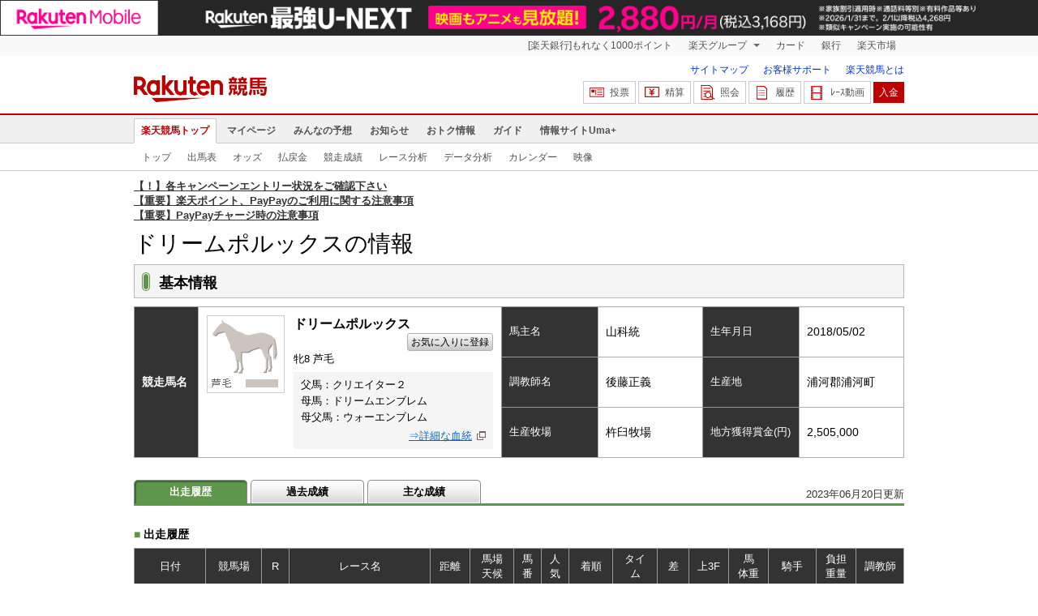

--- FILE ---
content_type: text/html; charset=UTF-8
request_url: https://keiba.rakuten.co.jp/horse_detail/detail/HORSEID/2620200588
body_size: 10868
content:
<!DOCTYPE HTML PUBLIC "-//W3C//DTD HTML 4.01 Transitional//EN" "http://www.w3.org/TR/html4/loose.dtd">
<html lang="ja"
      prefix="og: http://ogp.me/ns# fb: http://www.facebook.com/2008/fbml mixi: http://mixi-platform.com/ns# gr: http://gree.jp/ns">
<head>
    <meta http-equiv="Content-Type" content="text/html; charset=utf-8">
    <meta name="format-detection" content="telephone=no">

    <meta name="title" content="ドリームポルックスの競走馬情報 ：楽天競馬" data-vmid="title">
    <meta name="description" content="ドリームポルックスの情報です。楽天競馬ではドリームポルックスの出走履歴と過去の成績データ、また過去の動画も提供しています。" data-vmid="description">
    <meta name="keywords" content="ドリームポルックス,競走馬詳細,">
    <meta name="language" content="ja">
    <meta name="viewport" content="width=1020">

    <meta property="og:title" content="ドリームポルックスの競走馬情報 ：楽天競馬" data-vmid="og:title">
    <meta property="og:description" content="ドリームポルックスの情報です。楽天競馬ではドリームポルックスの出走履歴と過去の成績データ、また過去の動画も提供しています。" data-vmid="og:description">
    <meta property="og:site_name" content="楽天競馬">
    <meta property="og:image" content="https://keiba.r10s.jp/img/ogp/horse_detail.jpg?id=c7305d950a8a367fcf82fda5583bfb20">
    <meta property="og:type" content="website">
    <meta property="fb:app_id" content="277381235708363">
    <meta property="twitter:account_id" content="4503599628228348">


<title>ドリームポルックスの競走馬情報 ：楽天競馬</title>

<link rel="shortcut icon" href="/favicon.png?id=ab1960e731ca15c0cdf9e85b42f98280">
<link rel="apple-touch-icon" href="https://keiba.r10s.jp/img_common/apple_touch_icon.png?id=e5fcccd0eea0585e95251e03a262a44f">
<link rel="canonical" href="https://keiba.rakuten.co.jp/horse_detail/detail/HORSEID/2620200588">
            <link href="https://keiba.r10s.jp/assets/css/horse.css?id=e50f091246102a0079628017a7d8fa82" rel="stylesheet" type="text/css">
    <link href="https://keiba.r10s.jp/assets/css/print.css?id=43ca904a56ea035b5c07bcafcdbf73b9" media="print" rel="stylesheet" type="text/css">
    <link href="https://keiba.r10s.jp/ts_css/common/banner_list.css?id=202107121715" rel="stylesheet" type="text/css">
    <script type="text/javascript">
    t = 'CjSkyY8vZj2eSA9b%2FeTNZMZi2szv1eE2CXKH6nLhR6o%3D';
            mydomainMaintFlag = false;
    </script>
</head>
<body bgcolor="">
            
        <div class="frheader">
                            <noscript>
    <div class="noscriptbar">
        <div class="header_common_inner">
            <p class="noscriptbar_text">
                JavaScriptが無効の為、一部のコンテンツをご利用いただけません。
                JavaScriptの設定を有効にしてからご利用いただきますようお願いいたします。
                （<a href="https://ichiba.faq.rakuten.net/detail/000006432">設定方法</a>）
            </p>
        </div>
    </div>
</noscript>                <div class="groupnav">
    <div class="header_common_inner frheader_clearfix">
        <ul class="groupnav_list frheader_clearfix">
            <li id="grpNote" class="groupnav_list_item">
                <noscript>
                    <a href="https://card.rakuten.co.jp/entry/">
                        今すぐ2,000ポイント！
                    </a>
                </noscript>
            </li>
            <li class="groupnav_list_dropdown">
                <a href="https://www.rakuten.co.jp/sitemap/">
                    楽天グループ
                </a>
                <ul class="groupnav_list_dropdownlist">
                    <li class="groupnav_list_dropdownlist_item">
                        <a href="https://books.rakuten.co.jp/?scid=wi_grp_gmx_kba_hepullbu_boo" rel="nofollow">
                            楽天ブックス
                        </a>
                    </li>
                    <li class="groupnav_list_dropdownlist_item">
                        <a href="https://travel.rakuten.co.jp/?scid=wi_grp_gmx_kba_hepullbu_trv" rel="nofollow">
                            楽天トラベル
                        </a>
                    </li>
                    <li class="groupnav_list_dropdownlist_item">
                        <a href="https://takarakuji.rakuten.co.jp/?scid=wi_grp_gmx_kba_hepullbu_tkk" rel="nofollow">
                            楽天×宝くじ
                        </a>
                    </li>
                    <li class="groupnav_list_dropdownlist_item">
                        <a href="https://toolbar.rakuten.co.jp/?scid=wi_grp_gmx_kba_hepullbu_too" rel="nofollow">
                            楽天ウェブ検索
                        </a>
                    </li>
                    <li class="groupnav_list_dropdownlist_item">
                        <a href="https://www.rakuten-edy.co.jp/?scid=wi_grp_gmx_kba_hepullbu_edy" rel="nofollow">
                            楽天Edy
                        </a>
                    </li>
                    <li class="groupnav_list_dropdownlist_item">
                        <a href="https://www.rakuten.co.jp/sitemap/">
                            サービス一覧
                        </a>
                    </li>
                </ul>
            </li>
            <li class="groupnav_list_item">
                <a href="https://ad2.trafficgate.net/t/r/8193/1441/99636_99636/"
                   rel="nofollow">
                    カード
                </a>
            </li>
            <li class="groupnav_list_item">
                <a href="https://www.rakuten-bank.co.jp/?scid=wi_grp_gmx_kba_hetopbu_bnk"
                   rel="nofollow">
                    銀行
                </a>
            </li>
            <li class="groupnav_list_item">
                <a href="https://www.rakuten.co.jp/">
                    楽天市場
                </a>
            </li>
        </ul>
    </div>
</div>
<script type="text/javascript" src="//jp.rakuten-static.com/1/js/lib/prm_selector_02.js"></script>                <div class="siteheader">
    <div class="header_common_inner frheader_clearfix">
        <div class="siteheader_logo">
    <div class="siteheader_logo_img">
        <strong>
            <a href="https://keiba.rakuten.co.jp/?l-id=keiba_header_logo">
                <img src="https://keiba.r10s.jp/img_common/pc/icon_sh_logo.png?id=9bc36fbd963e759a6fbc3316c0f6442d" alt="楽天競馬" width="164" height="33">
            </a>
        </strong>
    </div>
</div>
        <div class="siteheader_menu">
    <ul class="siteheader_helplist">
        <li class="siteheader_helplist_item">
            <a href="//keiba.rakuten.co.jp/guide/sitemap?l-id=keiba_header_sitemap">サイトマップ</a>
        </li>
        <li class="siteheader_helplist_item">
            <a href="//r10.to/hNJdpk"  data-ratId="keiba_header_faq" data-ratEvent="click" data-ratParam="all" >お客様サポート</a>
        </li>
        <li class="siteheader_helplist_item">
            <a href="//keiba.rakuten.co.jp/guide/howto/registration?l-id=keiba_header_howtoRegistration">楽天競馬とは</a>
        </li>
    </ul>
    <ul class="siteheader_actionlist">
        <li class="siteheader_actionlist_item">
            <a class="siteheader_actionlist_btn"
               href="#"
               onclick="openSubWindow('https://bet.keiba.rakuten.co.jp/bet/?l-id=keiba_header_bet', 'PBET', '');
                        return false;"><!--
                --><span class="siteheader_actionlist_icon siteheader_actionlist_icon_bet"></span><!--
                --><span class="siteheader_actionlist_label">投票</span><!--
            --></a>
        </li>
        <li class="siteheader_actionlist_item">
            <a class="siteheader_actionlist_btn"
               href="#"
               onclick="openSubWindow('https://bet.keiba.rakuten.co.jp/bank/adjustment/?l-id=keiba_header_adjustment', 'PBET', '');
                        return false;"><!--
                --><span class="siteheader_actionlist_icon siteheader_actionlist_icon_charge"></span><!--
                --><span class="siteheader_actionlist_label">精算</span><!--
            --></a>
        </li>
        <li class="siteheader_actionlist_item">
            <a class="siteheader_actionlist_btn"
               href="#"
               onclick="openSubWindow('https://bet.keiba.rakuten.co.jp/reference/?l-id=keiba_header_reference', 'PBET', '');
                        return false;"><!--
                --><span class="siteheader_actionlist_icon siteheader_actionlist_icon_reference"></span><!--
                --><span class="siteheader_actionlist_label">照会</span><!--
            --></a>
        </li>
        <li class="siteheader_actionlist_item">
            <a class="siteheader_actionlist_btn"
               href="#"
               onclick="openSubWindow('https://bet.keiba.rakuten.co.jp/history/?l-id=keiba_header_history', 'PBET', '');
                        return false;"><!--
                --><span class="siteheader_actionlist_icon siteheader_actionlist_icon_history"></span><!--
                --><span class="siteheader_actionlist_label">履歴</span><!--
            --></a>
        </li>
        <li class="siteheader_actionlist_item">
            <a class="siteheader_actionlist_btn"
               href="#"
               onclick="openSubWindow('https://keiba.rakuten.co.jp/livemovie?l-id=keiba_header_liveMovie', 'new', '');
                        return false;"><!--
                --><span class="siteheader_actionlist_icon siteheader_actionlist_icon_livemovie"></span><!--
                --><span class="siteheader_actionlist_label">ﾚｰｽ動画</span><!--
            --></a>
        </li>
        <li class="siteheader_actionlist_item siteheader_actionlist_btn_reposit"
            id="noBalanceStatus">
            <a class="siteheader_actionlist_btn"
               href="#"
               onclick="openSubWindow('https://bet.keiba.rakuten.co.jp/bank/deposit/?l-id=keiba_header_deposit', 'PBET', '');
                        return false;"><!--
                --><span class="siteheader_actionlist_label">入金</span><!--
            --></a>
        </li>
            </ul>
    </div>
    </div>
</div>                <div class="glonavmain">
    <div class="header_common_inner">
        <ul class="glonavmain_list frheader_clearfix">
                            <li class="glonavmain_list_item">
                    <a href="https://keiba.rakuten.co.jp?l-id=keiba_globalNavi_top"
                       class="glonavmain_list_item_current">
                        楽天競馬トップ
                    </a>
                </li>
                            <li class="glonavmain_list_item">
                    <a href="https://my.keiba.rakuten.co.jp?l-id=keiba_globalNavi_myTop"
                       class="">
                        マイページ
                    </a>
                </li>
                            <li class="glonavmain_list_item">
                    <a href="https://my.keiba.rakuten.co.jp/pcs?l-id=keiba_globalNavi_pcsTop"
                       class="">
                        みんなの予想
                    </a>
                </li>
                            <li class="glonavmain_list_item">
                    <a href="https://keiba.rakuten.co.jp/info/?l-id=keiba_globalNavi_info"
                       class="">
                        お知らせ
                    </a>
                </li>
                            <li class="glonavmain_list_item">
                    <a href="https://keiba.rakuten.co.jp/event/?l-id=keiba_globalNavi_event"
                       class="">
                        おトク情報
                    </a>
                </li>
                            <li class="glonavmain_list_item">
                    <a href="https://keiba.rakuten.co.jp/guide/?l-id=keiba_globalNavi_guide"
                       class="">
                        ガイド
                    </a>
                </li>
                            <li class="glonavmain_list_item">
                    <a href="https://keiba.rakuten.co.jp/umaplus/?l-id=keiba_globalNavi_umaplus"
                       class="">
                        情報サイトUma+
                    </a>
                </li>
                        <li class="glonavmain_list_item_right" id="messageWindow" style="display: none;">
                <a href="https://my.keiba.rakuten.co.jp/message/list/?l-id=keiba_globalNavi_message">
                    <span class="glonavmain_list_item_icon_message"></span>
                    新着メッセージ<span class="newnum">-</span>件
                </a>
            </li>
        </ul>
    </div>
</div>



    <div class="glonavsub">
    <div class="header_common_inner">
        <ul class="glonavsub_list frheader_clearfix">
                        <li class="glonavsub_list_item">
                                    <a class=""
                       href="https://keiba.rakuten.co.jp?l-id=top_subNavi_top"
                                            >
                        トップ
                    </a>
                            </li>
                        <li class="glonavsub_list_item">
                                    <a class=""
                       href="https://keiba.rakuten.co.jp/race_card/list/RACEID/202601210000000000?l-id=top_subNavi_raceCard"
                                            >
                        出馬表
                    </a>
                            </li>
                        <li class="glonavsub_list_item">
                                    <a class=""
                       href="https://keiba.rakuten.co.jp/odds/tanfuku/RACEID/202601210000000000?l-id=top_subNavi_odds"
                                            >
                        オッズ
                    </a>
                            </li>
                        <li class="glonavsub_list_item">
                                    <a class=""
                       href="https://keiba.rakuten.co.jp/race_dividend/list/RACEID/202601210000000000?l-id=top_subNavi_dividend"
                                            >
                        払戻金
                    </a>
                            </li>
                        <li class="glonavsub_list_item">
                                    <a class=""
                       href="https://keiba.rakuten.co.jp/race_performance/list/RACEID/202601210000000000?l-id=top_subNavi_racePerformance"
                                            >
                        競走成績
                    </a>
                            </li>
                        <li class="glonavsub_list_item">
                                    <a class=""
                       href="https://keiba.rakuten.co.jp/race_analyze/vsList/RACEID/202601210000000000?l-id=top_subNavi_raceAnalyze"
                                            >
                        レース分析
                    </a>
                            </li>
                        <li class="glonavsub_list_item">
                                    <a class=""
                       href="https://keiba.rakuten.co.jp/analyze/RACEID/202601210000000000?l-id=top_subNavi_analyze"
                                            >
                        データ分析
                    </a>
                            </li>
                        <li class="glonavsub_list_item">
                                    <a class=""
                       href="https://keiba.rakuten.co.jp/calendar?l-id=top_subNavi_calendar"
                                            >
                        カレンダー
                    </a>
                            </li>
                        <li class="glonavsub_list_item">
                                    <a class=""
                       href="https://keiba.rakuten.co.jp/livemovie?l-id=top_subNavi_liveMovie"
                                                    target="new"
                                            >
                        映像
                    </a>
                            </li>
                    </ul>
    </div>
</div>
                    </div>

        <div id="announceBox">
                         <div id="newsTopic">
<span class="stress title"><a href="https://keiba.rakuten.co.jp/info/point/2026/01/20/224365" target=_blank><strong>【！】各キャンペーンエントリー状況をご確認下さい</strong></a><br>
<a href="https://keiba.rakuten.co.jp/info/other/2025/04/09/213575" target=_blank><strong>【重要】楽天ポイント、PayPayのご利用に関する注意事項</strong></a><br>
<a href="https://keiba.rakuten.co.jp/info/other/2025/06/19/216426" target=_blank><strong>【重要】PayPayチャージ時の注意事項</strong></a></span>
</div><!-- /#newsTopic -->
        </div>
    
    
    <div id="mainContainer">
        
            <div id="headline">
    <h1 class="unique">ドリームポルックスの情報</h1>
</div>
            <div class="horseDataField">

                <div class="headline">
    <div>
        <h2>基本情報</h2>
    </div>
</div>
                <table cellspacing="0" summary="基本情報" class="contentsTable">
    <tbody class="horseInfo">
        <tr>
            <th scope="row" rowspan="3" class="name">競走馬名</th>
            <td rowspan="3" class="name">
                <span class="color07">
                    <img src="https://keiba.r10s.jp/img/com/image_coat_color.gif?id=a451abaff26e36b4d40b0f51d195a247" alt="芦毛" width="864" height="96">
                </span>
                <form id="mypsh" method="get" action="https://my.keiba.rakuten.co.jp/favorite/searchHorse">
                    <input type="hidden" name="searchHorse[horseName]" value="ドリームポルックス">
                </form>
                <dl>
                    <dt>
                        <strong>ドリームポルックス</strong>
                                                <a href="#" class="registFavariteBtn" onclick="document.getElementById('mypsh').submit();">お気に入りに登録</a>
                                            </dt>
                    <dd class="self">牝8&nbsp;芦毛</dd>
                    <dd class="blood">
                        <ul>
                            <li>父馬：クリエイター２</li>
                            <li>母馬：ドリームエンブレム</li>
                            <li class="grandpa">母父馬：ウォーエンブレム</li>
                        </ul>
                        <div>
                                                        <a target="_blank"
                                href="https://www.jbis.or.jp/rhorse/0000000000/2018/%2583h%2583%258A%2581%255B%2583%2580%2583%257C%2583%258B%2583b%2583N%2583X/">⇒詳細な血統</a>
                                                    </div>
                    </dd>
                </dl>
            </td>
            <th scope="row">馬主名</th>
            <td>山科統</td>
            <th scope="row">生年月日</th>
            <td>2018/05/02</td>
        </tr>
        <tr>
            <th scope="row">調教師名</th>
            <td>後藤正義</td>
            <th scope="row">生産地</th>
            <td>浦河郡浦河町</td>
        </tr>
        <tr>
            <th scope="row">生産牧場</th>
            <td>杵臼牧場</td>
            <th scope="row">地方獲得賞金(円)</th>
            <td>2,505,000</td>
        </tr>
    </tbody>
</table>

                <div id="localTab">

            <div class="withUpdateHorse">
            <span class="nowTime">2023年06月20日更新</span>
        </div>
    
    <div class="localTabInner">
        <div class="tabWrap">
            <ul class="localTab">
                <li><span class="selected">出走履歴</span></li>
                <li><a href="#">過去成績</a></li>
                <li><a href="#">主な成績</a></li>
            </ul>
        </div>
    </div>

</div>

                
                    <div class="detailField" style="display: block;">
    <h2 class="headline">
        <span>■</span>出走履歴
    </h2>
    <table cellspacing="0" summary="出走履歴" class="contentsTable">
        <thead class="horseHistory ">
            <tr>
                <th scope="col" class="date">日付</th>
                <th scope="col" class="track">競馬場</th>
                <th scope="col" class="race">R</th>
                <th scope="col" class="name">レース名</th>
                <th scope="col" class="distance">距離</th>
                <th scope="col" class="state">馬場<br>天候</th>
                <th scope="col" class="number">馬番</th>
                <th scope="col" class="popular">人気</th>
                <th scope="col" class="order">着順</th>
                <th scope="col" class="time">タイム</th>
                <th scope="col" class="difference">差</th>
                <th scope="col" class="spurt">上3F</th>
                <th scope="col" class="weight">馬<br>体重</th>
                <th scope="col" class="jockey">騎手</th>
                <th scope="col" class="tax">負担重量</th>
                <th scope="col" class="tamer">調教師</th>
            </tr>
        </thead>

        <tbody class="horseHistory ">
                            <tr class=" ">
                    <td>2023/06/20</td>
                    <td>笠松</td>
                    <td>4</td>
                    <td class="name">
                                                    <span><a href="https://keiba.rakuten.co.jp/race_card/list/RACEID/202306202300000004">岡田琉花ちゃん生誕記念Ｃ１５　</a></span>
                                                <br>
                                            </td>
                    <td>ダ1400</td>
                    <td>良<br>曇</td>
                    <td>4</td>
                    <td>3</td>
                    <td>2/7</td>
                    <td>1:32.1</td>
                    <td>0.3</td>
                    <td>39.9</td>
                    <td>451</td>
                    <td>向山牧</td>
                    <td>54.0</td>
                    <td>後藤正</td>
                </tr>
                            <tr class=" even">
                    <td>2023/06/08</td>
                    <td>笠松</td>
                    <td>3</td>
                    <td class="name">
                                                    <span><a href="https://keiba.rakuten.co.jp/race_card/list/RACEID/202306082300000003">Ｃ１４組Ｃ１４　</a></span>
                                                <br>
                                            </td>
                    <td>ダ1400</td>
                    <td>良<br>曇</td>
                    <td>2</td>
                    <td>8</td>
                    <td>9/10</td>
                    <td>1:33.6</td>
                    <td>1.7</td>
                    <td>40.5</td>
                    <td>464</td>
                    <td>向山牧</td>
                    <td>54.0</td>
                    <td>後藤正</td>
                </tr>
                            <tr class=" ">
                    <td>2023/05/24</td>
                    <td>笠松</td>
                    <td>12</td>
                    <td class="name">
                                                    <span><a href="https://keiba.rakuten.co.jp/race_card/list/RACEID/202305242300000012">Ｃ級セレクションＣ級　選抜（ロ）</a></span>
                                                <br>
                                            </td>
                    <td>ダ1400</td>
                    <td>良<br>晴</td>
                    <td>8</td>
                    <td>9</td>
                    <td>6/10</td>
                    <td>1:32.2</td>
                    <td>1.0</td>
                    <td>39.8</td>
                    <td>460</td>
                    <td>向山牧</td>
                    <td>54.0</td>
                    <td>後藤正</td>
                </tr>
                            <tr class=" even">
                    <td>2023/05/11</td>
                    <td>笠松</td>
                    <td>5</td>
                    <td class="name">
                                                    <span><a href="https://keiba.rakuten.co.jp/race_card/list/RACEID/202305112300000005">通りすがりの社長杯Ｃ１２　</a></span>
                                                <br>
                                            </td>
                    <td>ダ1400</td>
                    <td>良<br>晴</td>
                    <td>5</td>
                    <td>3</td>
                    <td>5/10</td>
                    <td>1:34.0</td>
                    <td>1.1</td>
                    <td>39.5</td>
                    <td>460</td>
                    <td>向山牧</td>
                    <td>54.0</td>
                    <td>後藤正</td>
                </tr>
                            <tr class=" ">
                    <td>2023/04/28</td>
                    <td>笠松</td>
                    <td>12</td>
                    <td class="name">
                                                    <span><a href="https://keiba.rakuten.co.jp/race_card/list/RACEID/202304282300000012">ウマ娘シンデレラグレイ賞Ｃ級　選抜</a></span>
                                                <br>
                                            </td>
                    <td>ダ1400</td>
                    <td>良<br>晴</td>
                    <td>2</td>
                    <td>8</td>
                    <td>7/11</td>
                    <td>1:32.5</td>
                    <td>2.1</td>
                    <td>39.4</td>
                    <td>456</td>
                    <td>向山牧</td>
                    <td>54.0</td>
                    <td>後藤正</td>
                </tr>
                            <tr class=" even">
                    <td>2023/04/17</td>
                    <td>笠松</td>
                    <td>1</td>
                    <td class="name">
                                                    <span><a href="https://keiba.rakuten.co.jp/race_card/list/RACEID/202304172300000001">Ｃ１６組Ｃ１６　</a></span>
                                                <br>
                                            </td>
                    <td>ダ1400</td>
                    <td>重<br>晴</td>
                    <td>9</td>
                    <td>3</td>
                    <td>3/10</td>
                    <td>1:33.8</td>
                    <td>0.9</td>
                    <td>40.6</td>
                    <td>460</td>
                    <td>向山牧</td>
                    <td>54.0</td>
                    <td>後藤正</td>
                </tr>
                            <tr class=" ">
                    <td>2023/04/06</td>
                    <td>笠松</td>
                    <td>2</td>
                    <td class="name">
                                                    <span><a href="https://keiba.rakuten.co.jp/race_card/list/RACEID/202304062300000002">Ｃ１６組Ｃ１６　</a></span>
                                                <br>
                                            </td>
                    <td>ダ1400</td>
                    <td>重<br>雨</td>
                    <td>1</td>
                    <td>5</td>
                    <td>2/11</td>
                    <td>1:35.0</td>
                    <td>1.0</td>
                    <td>41.3</td>
                    <td>458</td>
                    <td>向山牧</td>
                    <td>54.0</td>
                    <td>後藤正</td>
                </tr>
                            <tr class=" even">
                    <td>2023/03/22</td>
                    <td>笠松</td>
                    <td>6</td>
                    <td class="name">
                                                    <span><a href="https://keiba.rakuten.co.jp/race_card/list/RACEID/202303222300000006">Ｃ１７組Ｃ１７　</a></span>
                                                <br>
                                            </td>
                    <td>ダ1400</td>
                    <td>稍重<br>晴</td>
                    <td>8</td>
                    <td>6</td>
                    <td>4/9</td>
                    <td>1:34.5</td>
                    <td>1.9</td>
                    <td>43.4</td>
                    <td>457</td>
                    <td>向山牧</td>
                    <td>54.0</td>
                    <td>後藤正</td>
                </tr>
                            <tr class=" ">
                    <td>2023/03/06</td>
                    <td>笠松</td>
                    <td>5</td>
                    <td class="name">
                                                    <span><a href="https://keiba.rakuten.co.jp/race_card/list/RACEID/202303062300000005">Ｃ２１組Ｃ２１　</a></span>
                                                <br>
                                            </td>
                    <td>ダ1400</td>
                    <td>良<br>晴</td>
                    <td>6</td>
                    <td>5</td>
                    <td>5/8</td>
                    <td>1:34.0</td>
                    <td>2.0</td>
                    <td>42.8</td>
                    <td>460</td>
                    <td>向山牧</td>
                    <td>54.0</td>
                    <td>後藤正</td>
                </tr>
                            <tr class=" even">
                    <td>2023/02/20</td>
                    <td>笠松</td>
                    <td>5</td>
                    <td class="name">
                                                    <span><a href="https://keiba.rakuten.co.jp/race_card/list/RACEID/202302202300000005">Ｃ２２組Ｃ２２　</a></span>
                                                <br>
                                            </td>
                    <td>ダ1400</td>
                    <td>稍重<br>晴</td>
                    <td>3</td>
                    <td>3</td>
                    <td>5/6</td>
                    <td>1:37.3</td>
                    <td>4.0</td>
                    <td>45.0</td>
                    <td>457</td>
                    <td>向山牧</td>
                    <td>54.0</td>
                    <td>後藤正</td>
                </tr>
                            <tr class=" ">
                    <td>2023/02/07</td>
                    <td>笠松</td>
                    <td>1</td>
                    <td class="name">
                                                    <span><a href="https://keiba.rakuten.co.jp/race_card/list/RACEID/202302072300000001">Ｃ２０組Ｃ２０　</a></span>
                                                <br>
                                            </td>
                    <td>ダ1400</td>
                    <td>良<br>曇</td>
                    <td>4</td>
                    <td>3</td>
                    <td>5/8</td>
                    <td>1:33.7</td>
                    <td>2.1</td>
                    <td>41.5</td>
                    <td>461</td>
                    <td>向山牧</td>
                    <td>54.0</td>
                    <td>後藤正</td>
                </tr>
                            <tr class=" even">
                    <td>2023/01/25</td>
                    <td>笠松</td>
                    <td>2</td>
                    <td class="name">
                                                    <span><a href="https://keiba.rakuten.co.jp/race_card/list/RACEID/202301252300000002">Ｃ２１組Ｃ２１　</a></span>
                                                <br>
                                            </td>
                    <td>ダ1400</td>
                    <td>良<br>晴</td>
                    <td>7</td>
                    <td>5</td>
                    <td>6/10</td>
                    <td>1:32.4</td>
                    <td>1.4</td>
                    <td>39.7</td>
                    <td>466</td>
                    <td>向山牧</td>
                    <td>54.0</td>
                    <td>後藤正</td>
                </tr>
                            <tr class=" ">
                    <td>2022/12/27</td>
                    <td>大井</td>
                    <td>1</td>
                    <td class="name">
                                                    <span><a href="https://keiba.rakuten.co.jp/race_card/list/RACEID/202212272000000001">大井×浦和賞Ｃ３一二　</a></span>
                                                <br>
                                            </td>
                    <td>ダ1600</td>
                    <td>稍重<br>晴</td>
                    <td>12</td>
                    <td>8</td>
                    <td>6/13</td>
                    <td>1:45.2</td>
                    <td>1.3</td>
                    <td>40.9</td>
                    <td>455</td>
                    <td>野畑凌</td>
                    <td>52.0</td>
                    <td>藤田輝</td>
                </tr>
                            <tr class=" even">
                    <td>2022/12/09</td>
                    <td>大井</td>
                    <td>1</td>
                    <td class="name">
                                                    <span><a href="https://keiba.rakuten.co.jp/race_card/list/RACEID/202212092000000001">Ｃ３一二　</a></span>
                                                <br>
                                            </td>
                    <td>ダ1600</td>
                    <td>重<br>曇</td>
                    <td>7</td>
                    <td>9</td>
                    <td>6/12</td>
                    <td>1:44.2</td>
                    <td>1.3</td>
                    <td>40.8</td>
                    <td>462</td>
                    <td>達城龍</td>
                    <td>54.0</td>
                    <td>藤田輝</td>
                </tr>
                            <tr class=" ">
                    <td>2022/11/15</td>
                    <td>大井</td>
                    <td>1</td>
                    <td class="name">
                                                    <span><a href="https://keiba.rakuten.co.jp/race_card/list/RACEID/202211152000000001">Ｃ３一二　</a></span>
                                                <br>
                                            </td>
                    <td>ダ1600</td>
                    <td>良<br>曇</td>
                    <td>13</td>
                    <td>11</td>
                    <td>6/14</td>
                    <td>1:46.1</td>
                    <td>1.4</td>
                    <td>40.5</td>
                    <td>471</td>
                    <td>達城龍</td>
                    <td>54.0</td>
                    <td>藤田輝</td>
                </tr>
                            <tr class=" even">
                    <td>2022/10/31</td>
                    <td>大井</td>
                    <td>1</td>
                    <td class="name">
                                                    <span><a href="https://keiba.rakuten.co.jp/race_card/list/RACEID/202210312000000001">サンタアニタウィーク賞Ｃ３三四　</a></span>
                                                <br>
                                            </td>
                    <td>ダ1600</td>
                    <td>良<br>晴</td>
                    <td>11</td>
                    <td>7</td>
                    <td>5/12</td>
                    <td>1:44.4</td>
                    <td>0.9</td>
                    <td>40.8</td>
                    <td>468</td>
                    <td>達城龍</td>
                    <td>54.0</td>
                    <td>藤田輝</td>
                </tr>
                            <tr class=" ">
                    <td>2022/10/04</td>
                    <td>大井</td>
                    <td>1</td>
                    <td class="name">
                                                    <span><a href="https://keiba.rakuten.co.jp/race_card/list/RACEID/202210042000000001">Ｃ３三四　</a></span>
                                                <br>
                                            </td>
                    <td>ダ1600</td>
                    <td>良<br>晴</td>
                    <td>8</td>
                    <td>7</td>
                    <td>8/12</td>
                    <td>1:45.8</td>
                    <td>1.4</td>
                    <td>41.4</td>
                    <td>474</td>
                    <td>達城龍</td>
                    <td>54.0</td>
                    <td>藤田輝</td>
                </tr>
                            <tr class=" even">
                    <td>2022/09/20</td>
                    <td>大井</td>
                    <td>1</td>
                    <td class="name">
                                                    <span><a href="https://keiba.rakuten.co.jp/race_card/list/RACEID/202209202000000001">Ｃ３三四　</a></span>
                                                <br>
                                            </td>
                    <td>ダ1600</td>
                    <td>不良<br>雨</td>
                    <td>4</td>
                    <td>5</td>
                    <td>5/10</td>
                    <td>1:45.3</td>
                    <td>0.5</td>
                    <td>40.9</td>
                    <td>462</td>
                    <td>達城龍</td>
                    <td>54.0</td>
                    <td>藤田輝</td>
                </tr>
                            <tr class=" ">
                    <td>2022/09/06</td>
                    <td>大井</td>
                    <td>1</td>
                    <td class="name">
                                                    <span><a href="https://keiba.rakuten.co.jp/race_card/list/RACEID/202209062000000001">Ｃ３五六　</a></span>
                                                <br>
                                            </td>
                    <td>ダ1600</td>
                    <td>良<br>晴</td>
                    <td>6</td>
                    <td>2</td>
                    <td>4/11</td>
                    <td>1:44.9</td>
                    <td>1.0</td>
                    <td>40.3</td>
                    <td>465</td>
                    <td>達城龍</td>
                    <td>54.0</td>
                    <td>藤田輝</td>
                </tr>
                            <tr class=" even">
                    <td>2022/08/16</td>
                    <td>大井</td>
                    <td>1</td>
                    <td class="name">
                                                    <span><a href="https://keiba.rakuten.co.jp/race_card/list/RACEID/202208162000000001">Ｃ３五六　</a></span>
                                                <br>
                                            </td>
                    <td>ダ1600</td>
                    <td>稍重<br>曇</td>
                    <td>12</td>
                    <td>10</td>
                    <td>4/13</td>
                    <td>1:43.7</td>
                    <td>1.1</td>
                    <td>40.7</td>
                    <td>461</td>
                    <td>達城龍</td>
                    <td>54.0</td>
                    <td>藤田輝</td>
                </tr>
                            <tr class=" ">
                    <td>2022/07/25</td>
                    <td>大井</td>
                    <td>1</td>
                    <td class="name">
                                                    <span><a href="https://keiba.rakuten.co.jp/race_card/list/RACEID/202207252000000001">Ｃ３七八　</a></span>
                                                <br>
                                            </td>
                    <td>ダ1400</td>
                    <td>良<br>晴</td>
                    <td>12</td>
                    <td>7</td>
                    <td>7/14</td>
                    <td>1:29.6</td>
                    <td>0.6</td>
                    <td>39.3</td>
                    <td>466</td>
                    <td>達城龍</td>
                    <td>54.0</td>
                    <td>藤田輝</td>
                </tr>
                            <tr class=" even">
                    <td>2022/07/12</td>
                    <td>大井</td>
                    <td>1</td>
                    <td class="name">
                                                    <span><a href="https://keiba.rakuten.co.jp/race_card/list/RACEID/202207122000000001">Ｃ３五六　</a></span>
                                                <br>
                                            </td>
                    <td>ダ1600</td>
                    <td>良<br>曇</td>
                    <td>10</td>
                    <td>8</td>
                    <td>9/12</td>
                    <td>1:45.1</td>
                    <td>1.3</td>
                    <td>40.3</td>
                    <td>463</td>
                    <td>本橋孝</td>
                    <td>54.0</td>
                    <td>藤田輝</td>
                </tr>
                            <tr class=" ">
                    <td>2022/07/01</td>
                    <td>大井</td>
                    <td>1</td>
                    <td class="name">
                                                    <span><a href="https://keiba.rakuten.co.jp/race_card/list/RACEID/202207012000000001">Ｃ３一二　</a></span>
                                                <br>
                                            </td>
                    <td>ダ1600</td>
                    <td>良<br>晴</td>
                    <td>5</td>
                    <td>12</td>
                    <td>10/14</td>
                    <td>1:43.8</td>
                    <td>2.0</td>
                    <td>40.3</td>
                    <td>463</td>
                    <td>鷹見陸</td>
                    <td>51.0</td>
                    <td>藤田輝</td>
                </tr>
                            <tr class=" even">
                    <td>2022/06/07</td>
                    <td>大井</td>
                    <td>5</td>
                    <td class="name">
                                                    <span><a href="https://keiba.rakuten.co.jp/race_card/list/RACEID/202206072000000005">Ｃ３三四　</a></span>
                                                <br>
                                            </td>
                    <td>ダ1600</td>
                    <td>不良<br>曇</td>
                    <td>7</td>
                    <td>5</td>
                    <td>5/13</td>
                    <td>1:45.1</td>
                    <td>1.8</td>
                    <td>41.6</td>
                    <td>458</td>
                    <td>本橋孝</td>
                    <td>54.0</td>
                    <td>藤田輝</td>
                </tr>
                            <tr class=" ">
                    <td>2021/12/08</td>
                    <td>大井</td>
                    <td>1</td>
                    <td class="name">
                                                    <span><a href="https://keiba.rakuten.co.jp/race_card/list/RACEID/202112082000000001">３歳　１４０．５万円以下</a></span>
                                                <br>
                                            </td>
                    <td>ダ1600</td>
                    <td>不良<br>雨</td>
                    <td>14</td>
                    <td>4</td>
                    <td>4/13</td>
                    <td>1:46.2</td>
                    <td>1.0</td>
                    <td>41.2</td>
                    <td>456</td>
                    <td>本橋孝</td>
                    <td>54.0</td>
                    <td>藤田輝</td>
                </tr>
                            <tr class=" even">
                    <td>2021/11/18</td>
                    <td>大井</td>
                    <td>1</td>
                    <td class="name">
                                                    <span><a href="https://keiba.rakuten.co.jp/race_card/list/RACEID/202111182000000001">３歳　１２２．５万円以上</a></span>
                                                <br>
                                            </td>
                    <td>ダ1600</td>
                    <td>良<br>曇</td>
                    <td>10</td>
                    <td>2</td>
                    <td>6/13</td>
                    <td>1:45.3</td>
                    <td>1.4</td>
                    <td>40.6</td>
                    <td>458</td>
                    <td>的場文</td>
                    <td>54.0</td>
                    <td>藤田輝</td>
                </tr>
                            <tr class=" ">
                    <td>2021/11/01</td>
                    <td>大井</td>
                    <td>1</td>
                    <td class="name">
                                                    <span><a href="https://keiba.rakuten.co.jp/race_card/list/RACEID/202111012000000001">３歳　１１５．９万円以下</a></span>
                                                <br>
                                            </td>
                    <td>ダ1600</td>
                    <td>重<br>曇</td>
                    <td>4</td>
                    <td>2</td>
                    <td>2/7</td>
                    <td>1:44.8</td>
                    <td>0.3</td>
                    <td>39.5</td>
                    <td>458</td>
                    <td>的場文</td>
                    <td>54.0</td>
                    <td>藤田輝</td>
                </tr>
                            <tr class=" even">
                    <td>2021/09/18</td>
                    <td>大井</td>
                    <td>1</td>
                    <td class="name">
                                                    <span><a href="https://keiba.rakuten.co.jp/race_card/list/RACEID/202109182000000001">東京メトロポリタンウィーク賞３歳　１２５．１万円以下</a></span>
                                                <br>
                                            </td>
                    <td>ダ1600</td>
                    <td>不良<br>曇</td>
                    <td>8</td>
                    <td>3</td>
                    <td>2/10</td>
                    <td>1:44.7</td>
                    <td>0.3</td>
                    <td>40.1</td>
                    <td>464</td>
                    <td>的場文</td>
                    <td>54.0</td>
                    <td>藤田輝</td>
                </tr>
                            <tr class=" ">
                    <td>2021/09/06</td>
                    <td>大井</td>
                    <td>2</td>
                    <td class="name">
                                                    <span><a href="https://keiba.rakuten.co.jp/race_card/list/RACEID/202109062000000002">１９８６トゥインクルレース誕生賞３歳　６８万円以下</a></span>
                                                <br>
                                            </td>
                    <td>ダ1200</td>
                    <td>重<br>曇</td>
                    <td>3</td>
                    <td>8</td>
                    <td>5/16</td>
                    <td>1:17.3</td>
                    <td>2.0</td>
                    <td>39.4</td>
                    <td>467</td>
                    <td>的場文</td>
                    <td>54.0</td>
                    <td>藤田輝</td>
                </tr>
                            <tr class=" even">
                    <td>2021/08/16</td>
                    <td>大井</td>
                    <td>2</td>
                    <td class="name">
                                                    <span><a href="https://keiba.rakuten.co.jp/race_card/list/RACEID/202108162000000002">３歳　８１．５万円以下</a></span>
                                                <br>
                                            </td>
                    <td>ダ1200</td>
                    <td>不良<br>雨</td>
                    <td>6</td>
                    <td>2</td>
                    <td>12/16</td>
                    <td>1:18.0</td>
                    <td>2.2</td>
                    <td>40.6</td>
                    <td>464</td>
                    <td>的場文</td>
                    <td>54.0</td>
                    <td>藤田輝</td>
                </tr>
                            <tr class=" ">
                    <td>2021/07/12</td>
                    <td>大井</td>
                    <td>2</td>
                    <td class="name">
                                                    <span><a href="https://keiba.rakuten.co.jp/race_card/list/RACEID/202107122000000002">３歳　５５万円以下</a></span>
                                                <br>
                                            </td>
                    <td>ダ1200</td>
                    <td>重<br>曇</td>
                    <td>7</td>
                    <td>3</td>
                    <td>7/16</td>
                    <td>1:16.1</td>
                    <td>1.1</td>
                    <td>38.8</td>
                    <td>460</td>
                    <td>笹川翼</td>
                    <td>54.0</td>
                    <td>藤田輝</td>
                </tr>
                            <tr class=" even">
                    <td>2020/12/25</td>
                    <td>大井</td>
                    <td>2</td>
                    <td class="name">
                                                    <span><a href="https://keiba.rakuten.co.jp/race_card/list/RACEID/202012252000000002">２歳　新馬</a></span>
                                                <br>
                                            </td>
                    <td>ダ1600</td>
                    <td>良<br>晴</td>
                    <td>8</td>
                    <td>2</td>
                    <td>7/8</td>
                    <td>1:49.3</td>
                    <td>3.4</td>
                    <td>44.0</td>
                    <td>450</td>
                    <td>笹川翼</td>
                    <td>54.0</td>
                    <td>藤田輝</td>
                </tr>
                    </tbody>
    </table>

    </div>
                    <div class="detailField" style="display: none;">

    <h2 class="headline"><span>■</span>戦績</h2>
<table cellspacing="0" summary="戦績" class="contentsTable">
    <thead class="horseRecordAll">
        <tr>
            <th scope="row" colspan="2">着別回数</th>
            <th scope="col">1着</th>
            <th scope="col">2着</th>
            <th scope="col">3着</th>
            <th scope="col">4着以下</th>
            <th scope="col">出走回数</th>
            <th scope="col">勝率</th>
            <th scope="col">連対率</th>
            <th scope="col">3着内率</th>
            <th scope="col" class="award">獲得賞金(円)</th>
        </tr>
    </thead>
    <tbody class="horseRecordAll">
                                    <tr class="sum">
                                        <th rowspan="3" scope="row">生涯</th>
                                        <th scope="row" class="area">合計</th>
                    <td>0</td>
                    <td>4</td>
                    <td>1</td>
                    <td>27</td>
                    <td>32</td>
                    <td>0.0%</td>
                    <td>12.5%</td>
                    <td>15.6%</td>
                    <td class="award">2,505,000</td>
                </tr>
                            <tr class="">
                                        <th scope="row" class="area">地方</th>
                    <td>0</td>
                    <td>4</td>
                    <td>1</td>
                    <td>27</td>
                    <td>32</td>
                    <td>0.0%</td>
                    <td>12.5%</td>
                    <td>15.6%</td>
                    <td class="award">2,505,000</td>
                </tr>
                            <tr class="">
                                        <th scope="row" class="area">中央</th>
                    <td>0</td>
                    <td>0</td>
                    <td>0</td>
                    <td>0</td>
                    <td>0</td>
                    <td>-</td>
                    <td>-</td>
                    <td>-</td>
                    <td class="award">0</td>
                </tr>
                                                <tr class="sum">
                                        <th rowspan="3" scope="row">本年</th>
                                        <th scope="row" class="area">合計</th>
                    <td>0</td>
                    <td>2</td>
                    <td>1</td>
                    <td>9</td>
                    <td>12</td>
                    <td>0.0%</td>
                    <td>16.7%</td>
                    <td>25.0%</td>
                    <td class="award">455,000</td>
                </tr>
                            <tr class="">
                                        <th scope="row" class="area">地方</th>
                    <td>0</td>
                    <td>2</td>
                    <td>1</td>
                    <td>9</td>
                    <td>12</td>
                    <td>0.0%</td>
                    <td>16.7%</td>
                    <td>25.0%</td>
                    <td class="award">455,000</td>
                </tr>
                            <tr class="">
                                        <th scope="row" class="area">中央</th>
                    <td>0</td>
                    <td>0</td>
                    <td>0</td>
                    <td>0</td>
                    <td>0</td>
                    <td>-</td>
                    <td>-</td>
                    <td>-</td>
                    <td class="award">0</td>
                </tr>
                                                <tr class="sum">
                                        <th rowspan="3" scope="row">前年</th>
                                        <th scope="row" class="area">合計</th>
                    <td>0</td>
                    <td>0</td>
                    <td>0</td>
                    <td>12</td>
                    <td>12</td>
                    <td>0.0%</td>
                    <td>0.0%</td>
                    <td>0.0%</td>
                    <td class="award">480,000</td>
                </tr>
                            <tr class="">
                                        <th scope="row" class="area">地方</th>
                    <td>0</td>
                    <td>0</td>
                    <td>0</td>
                    <td>12</td>
                    <td>12</td>
                    <td>0.0%</td>
                    <td>0.0%</td>
                    <td>0.0%</td>
                    <td class="award">480,000</td>
                </tr>
                            <tr class="">
                                        <th scope="row" class="area">中央</th>
                    <td>0</td>
                    <td>0</td>
                    <td>0</td>
                    <td>0</td>
                    <td>0</td>
                    <td>-</td>
                    <td>-</td>
                    <td>-</td>
                    <td class="award">0</td>
                </tr>
                        </tbody>
</table>

    <h2 class="headline"><span>■</span>馬場状態別戦績</h2>
<table cellspacing="0" summary="馬場状態(ダート)別戦績" class="contentsTable">
    <thead class="horseRecordAll">
        <tr>
            <th scope="row">着別回数</th>
            <th scope="col">1着</th>
            <th scope="col">2着</th>
            <th scope="col">3着</th>
            <th scope="col">4着以下</th>
            <th scope="col">出走回数</th>
            <th scope="col">勝率</th>
            <th scope="col">連対率</th>
            <th scope="col">3着内率</th>
        </tr>
    </thead>
    <tbody class="horseRecord">
                    <tr class="">
                
                    
                
                
                <th scope="row">良</th>
                <td>0</td>
                <td>1</td>
                <td>0</td>
                <td>16</td>
                <td>17</td>
                <td>0.0%</td>
                <td>5.9%</td>
                <td>5.9%</td>
            </tr>
                    <tr class="even">
                
                    
                
                
                <th scope="row">稍重</th>
                <td>0</td>
                <td>0</td>
                <td>0</td>
                <td>4</td>
                <td>4</td>
                <td>0.0%</td>
                <td>0.0%</td>
                <td>0.0%</td>
            </tr>
                    <tr class="">
                
                    
                
                
                <th scope="row">重</th>
                <td>0</td>
                <td>2</td>
                <td>1</td>
                <td>3</td>
                <td>6</td>
                <td>0.0%</td>
                <td>33.3%</td>
                <td>50.0%</td>
            </tr>
                    <tr class="even">
                
                    
                
                
                <th scope="row">不良</th>
                <td>0</td>
                <td>1</td>
                <td>0</td>
                <td>4</td>
                <td>5</td>
                <td>0.0%</td>
                <td>20.0%</td>
                <td>20.0%</td>
            </tr>
                    <tr class="">
                
                    
                
                
                <th scope="row">芝</th>
                <td>0</td>
                <td>0</td>
                <td>0</td>
                <td>0</td>
                <td>0</td>
                <td>-</td>
                <td>-</td>
                <td>-</td>
            </tr>
            </tbody>
</table>

    <h2 class="headline"><span>■</span>距離別戦績</h2>
<table cellspacing="0" summary="距離(ダート)別戦績" class="contentsTable">
    <thead class="horseRecord">
        <tr>
            <th scope="row" colspan="2">着別回数</th>
            <th scope="col">1着</th>
            <th scope="col">2着</th>
            <th scope="col">3着</th>
            <th scope="col">4着以下</th>
            <th scope="col">出走回数</th>
            <th scope="col">勝率</th>
            <th scope="col">連対率</th>
            <th scope="col">3着内率</th>
        </tr>
    </thead>
    <tbody class="horseRecord">
                                    <tr class="even">
                                        <th rowspan="7" scope="row" class="ground">ダ</th>
                                        <th scope="row" class="area">～1099m</th>
                    <td>0</td>
                    <td>0</td>
                    <td>0</td>
                    <td>0</td>
                    <td>0</td>
                    <td>-</td>
                    <td>-</td>
                    <td>-</td>
                </tr>
                            <tr class="">
                                        <th scope="row" class="area">1100m～1299m</th>
                    <td>0</td>
                    <td>0</td>
                    <td>0</td>
                    <td>3</td>
                    <td>3</td>
                    <td>0.0%</td>
                    <td>0.0%</td>
                    <td>0.0%</td>
                </tr>
                            <tr class="even">
                                        <th scope="row" class="area">1300m～1499m</th>
                    <td>0</td>
                    <td>2</td>
                    <td>1</td>
                    <td>10</td>
                    <td>13</td>
                    <td>0.0%</td>
                    <td>15.4%</td>
                    <td>23.1%</td>
                </tr>
                            <tr class="">
                                        <th scope="row" class="area">1500m～1699m</th>
                    <td>0</td>
                    <td>2</td>
                    <td>0</td>
                    <td>14</td>
                    <td>16</td>
                    <td>0.0%</td>
                    <td>12.5%</td>
                    <td>12.5%</td>
                </tr>
                            <tr class="even">
                                        <th scope="row" class="area">1700m～1899m</th>
                    <td>0</td>
                    <td>0</td>
                    <td>0</td>
                    <td>0</td>
                    <td>0</td>
                    <td>-</td>
                    <td>-</td>
                    <td>-</td>
                </tr>
                            <tr class="">
                                        <th scope="row" class="area">1900m～2099m</th>
                    <td>0</td>
                    <td>0</td>
                    <td>0</td>
                    <td>0</td>
                    <td>0</td>
                    <td>-</td>
                    <td>-</td>
                    <td>-</td>
                </tr>
                            <tr class="even">
                                        <th scope="row" class="area">2100m～</th>
                    <td>0</td>
                    <td>0</td>
                    <td>0</td>
                    <td>0</td>
                    <td>0</td>
                    <td>-</td>
                    <td>-</td>
                    <td>-</td>
                </tr>
                                                <tr class="">
                                        <th rowspan="7" scope="row" class="ground">芝</th>
                                        <th scope="row" class="area">～1099m</th>
                    <td>0</td>
                    <td>0</td>
                    <td>0</td>
                    <td>0</td>
                    <td>0</td>
                    <td>-</td>
                    <td>-</td>
                    <td>-</td>
                </tr>
                            <tr class="even">
                                        <th scope="row" class="area">1100m～1299m</th>
                    <td>0</td>
                    <td>0</td>
                    <td>0</td>
                    <td>0</td>
                    <td>0</td>
                    <td>-</td>
                    <td>-</td>
                    <td>-</td>
                </tr>
                            <tr class="">
                                        <th scope="row" class="area">1300m～1499m</th>
                    <td>0</td>
                    <td>0</td>
                    <td>0</td>
                    <td>0</td>
                    <td>0</td>
                    <td>-</td>
                    <td>-</td>
                    <td>-</td>
                </tr>
                            <tr class="even">
                                        <th scope="row" class="area">1500m～1699m</th>
                    <td>0</td>
                    <td>0</td>
                    <td>0</td>
                    <td>0</td>
                    <td>0</td>
                    <td>-</td>
                    <td>-</td>
                    <td>-</td>
                </tr>
                            <tr class="">
                                        <th scope="row" class="area">1700m～1899m</th>
                    <td>0</td>
                    <td>0</td>
                    <td>0</td>
                    <td>0</td>
                    <td>0</td>
                    <td>-</td>
                    <td>-</td>
                    <td>-</td>
                </tr>
                            <tr class="even">
                                        <th scope="row" class="area">1900m～2099m</th>
                    <td>0</td>
                    <td>0</td>
                    <td>0</td>
                    <td>0</td>
                    <td>0</td>
                    <td>-</td>
                    <td>-</td>
                    <td>-</td>
                </tr>
                            <tr class="">
                                        <th scope="row" class="area">2100m～</th>
                    <td>0</td>
                    <td>0</td>
                    <td>0</td>
                    <td>0</td>
                    <td>0</td>
                    <td>-</td>
                    <td>-</td>
                    <td>-</td>
                </tr>
                        </tbody>
</table>

    <h2 class="headline"><span>■</span>競馬場別戦績</h2>
<table cellspacing="0" summary="競馬場別戦績" class="contentsTable">
    <thead class="horseRecordAll">
        <tr>
            <th scope="row">着別回数</th>
            <th scope="col">1着</th>
            <th scope="col">2着</th>
            <th scope="col">3着</th>
            <th scope="col">4着以下</th>
            <th scope="col">出走回数</th>
            <th scope="col">勝率</th>
            <th scope="col">連対率</th>
            <th scope="col">3着内率</th>
        </tr>
    </thead>
    <tbody class="horseRecord">
                    <tr class="">
                
                    
                
                
                <th scope="row">大井</th>
                <td>0</td>
                <td>2</td>
                <td>0</td>
                <td>18</td>
                <td>20</td>
                <td>0.0%</td>
                <td>10.0%</td>
                <td>10.0%</td>
            </tr>
                    <tr class="even">
                
                    
                
                
                <th scope="row">笠松</th>
                <td>0</td>
                <td>2</td>
                <td>1</td>
                <td>9</td>
                <td>12</td>
                <td>0.0%</td>
                <td>16.7%</td>
                <td>25.0%</td>
            </tr>
            </tbody>
</table>

    <h2 class="headline"><span>■</span>回り別戦績</h2>
<table cellspacing="0" summary="回り別戦績" class="contentsTable">
    <thead class="horseRecordAll">
        <tr>
            <th scope="row">着別回数</th>
            <th scope="col">1着</th>
            <th scope="col">2着</th>
            <th scope="col">3着</th>
            <th scope="col">4着以下</th>
            <th scope="col">出走回数</th>
            <th scope="col">勝率</th>
            <th scope="col">連対率</th>
            <th scope="col">3着内率</th>
        </tr>
    </thead>
    <tbody class="horseRecord">
                    <tr class="">
                
                    
                
                
                <th scope="row">右回り</th>
                <td>0</td>
                <td>4</td>
                <td>1</td>
                <td>27</td>
                <td>32</td>
                <td>0.0%</td>
                <td>12.5%</td>
                <td>15.6%</td>
            </tr>
                    <tr class="even">
                
                    
                
                
                <th scope="row">左回り</th>
                <td>0</td>
                <td>0</td>
                <td>0</td>
                <td>0</td>
                <td>0</td>
                <td>-</td>
                <td>-</td>
                <td>-</td>
            </tr>
            </tbody>
</table>

    <h2 class="headline"><span>■</span>人気別戦績</h2>
<table cellspacing="0" summary="人気別戦績" class="contentsTable">
    <thead class="horseRecordAll">
        <tr>
            <th scope="row">着別回数</th>
            <th scope="col">1着</th>
            <th scope="col">2着</th>
            <th scope="col">3着</th>
            <th scope="col">4着以下</th>
            <th scope="col">出走回数</th>
            <th scope="col">勝率</th>
            <th scope="col">連対率</th>
            <th scope="col">3着内率</th>
        </tr>
    </thead>
    <tbody class="horseRecord">
                    <tr class="">
                
                    
                
                
                <th scope="row">1番人気</th>
                <td>0</td>
                <td>0</td>
                <td>0</td>
                <td>0</td>
                <td>0</td>
                <td>-</td>
                <td>-</td>
                <td>-</td>
            </tr>
                    <tr class="even">
                
                    
                
                
                <th scope="row">2番人気</th>
                <td>0</td>
                <td>1</td>
                <td>0</td>
                <td>4</td>
                <td>5</td>
                <td>0.0%</td>
                <td>20.0%</td>
                <td>20.0%</td>
            </tr>
                    <tr class="">
                
                    
                
                
                <th scope="row">3番人気</th>
                <td>0</td>
                <td>2</td>
                <td>1</td>
                <td>4</td>
                <td>7</td>
                <td>0.0%</td>
                <td>28.6%</td>
                <td>42.9%</td>
            </tr>
                    <tr class="even">
                
                    
                
                
                <th scope="row">4番人気</th>
                <td>0</td>
                <td>0</td>
                <td>0</td>
                <td>1</td>
                <td>1</td>
                <td>0.0%</td>
                <td>0.0%</td>
                <td>0.0%</td>
            </tr>
                    <tr class="">
                
                    
                
                
                <th scope="row">5番人気</th>
                <td>0</td>
                <td>1</td>
                <td>0</td>
                <td>4</td>
                <td>5</td>
                <td>0.0%</td>
                <td>20.0%</td>
                <td>20.0%</td>
            </tr>
                    <tr class="even">
                
                    
                
                
                <th scope="row">6番人気以上</th>
                <td>0</td>
                <td>0</td>
                <td>0</td>
                <td>14</td>
                <td>14</td>
                <td>0.0%</td>
                <td>0.0%</td>
                <td>0.0%</td>
            </tr>
            </tbody>
</table>

    <h2 class="headline"><span>■</span>季節別戦績</h2>
<table cellspacing="0" summary="季節別戦績" class="contentsTable">
    <thead class="horseRecordAll">
        <tr>
            <th scope="row">着別回数</th>
            <th scope="col">1着</th>
            <th scope="col">2着</th>
            <th scope="col">3着</th>
            <th scope="col">4着以下</th>
            <th scope="col">出走回数</th>
            <th scope="col">勝率</th>
            <th scope="col">連対率</th>
            <th scope="col">3着内率</th>
        </tr>
    </thead>
    <tbody class="horseRecord">
                    <tr class="">
                
                    
                
                
                <th scope="row">4月〜6月</th>
                <td>0</td>
                <td>2</td>
                <td>1</td>
                <td>5</td>
                <td>8</td>
                <td>0.0%</td>
                <td>25.0%</td>
                <td>37.5%</td>
            </tr>
                    <tr class="even">
                
                    
                
                
                <th scope="row">7月〜9月</th>
                <td>0</td>
                <td>1</td>
                <td>0</td>
                <td>9</td>
                <td>10</td>
                <td>0.0%</td>
                <td>10.0%</td>
                <td>10.0%</td>
            </tr>
                    <tr class="">
                
                    
                
                
                <th scope="row">10月〜12月</th>
                <td>0</td>
                <td>1</td>
                <td>0</td>
                <td>8</td>
                <td>9</td>
                <td>0.0%</td>
                <td>11.1%</td>
                <td>11.1%</td>
            </tr>
                    <tr class="even">
                
                    
                
                
                <th scope="row">1月〜3月</th>
                <td>0</td>
                <td>0</td>
                <td>0</td>
                <td>5</td>
                <td>5</td>
                <td>0.0%</td>
                <td>0.0%</td>
                <td>0.0%</td>
            </tr>
            </tbody>
</table>

</div>
                    
                        <div class="detailField" style="display: none;">
                        <br><p class="leadUser">該当するデータはありません。</p>                        </div>

                                                </div>

        
        <div id="localFooter">

            
        <dl id="todaysTicket">
            <dt><span>■</span>本日の発売情報</dt>
            <dd>

                <table cellspacing="0" summary="本日の発売情報" class="contentsTable">
                                            
                        <tr class=>
                            <th scope="row">
                                <span>船橋</span>競馬場
                            </th>
                                                            
                                <td class="nextRace">
                                                                            <a href="https://keiba.rakuten.co.jp/race_card/list/RACEID/202601211914100312">投票受付中 12レース20:50発走</a>
                                                                    </td>
                                <td class="raceState">
                                    <a href="https://keiba.rakuten.co.jp/race_card/list/RACEID/202601211914100300">レース一覧</a>
                                </td>
                                <td class="repayList">
                                                                            
                                                                                    <a href="https://keiba.rakuten.co.jp/race_dividend/list/RACEID/202601211914100312">払戻金一覧</a>
                                                                                                            </td>
                                                    </tr>
                                            
                        <tr class=even>
                            <th scope="row">
                                <span>笠松</span>競馬場
                            </th>
                                                            
                                <td class="nextRace">
                                                                            本日発売終了
                                                                    </td>
                                <td class="raceState">
                                    <a href="https://keiba.rakuten.co.jp/race_card/list/RACEID/202601212320170200">レース一覧</a>
                                </td>
                                <td class="repayList">
                                                                            
                                                                                    <a href="https://keiba.rakuten.co.jp/race_dividend/list/RACEID/202601212320170210">払戻金一覧</a>
                                                                                                            </td>
                                                    </tr>
                                            
                        <tr class=>
                            <th scope="row">
                                <span>姫路</span>競馬場
                            </th>
                                                            
                                <td class="nextRace">
                                                                            本日発売終了
                                                                    </td>
                                <td class="raceState">
                                    <a href="https://keiba.rakuten.co.jp/race_card/list/RACEID/202601212826010200">レース一覧</a>
                                </td>
                                <td class="repayList">
                                                                            
                                                                                    <a href="https://keiba.rakuten.co.jp/race_dividend/list/RACEID/202601212826010212">払戻金一覧</a>
                                                                                                            </td>
                                                    </tr>
                                            
                        <tr class=even>
                            <th scope="row">
                                <span>高知</span>競馬場
                            </th>
                                                            
                                <td class="nextRace">
                                                                            <a href="https://keiba.rakuten.co.jp/race_card/list/RACEID/202601213129140309">投票受付中 9レース20:45発走</a>
                                                                    </td>
                                <td class="raceState">
                                    <a href="https://keiba.rakuten.co.jp/race_card/list/RACEID/202601213129140300">レース一覧</a>
                                </td>
                                <td class="repayList">
                                                                            
                                                                                    <a href="https://keiba.rakuten.co.jp/race_dividend/list/RACEID/202601213129140309">払戻金一覧</a>
                                                                                                            </td>
                                                    </tr>
                                    </table><!-- /.contentsTable -->

            </dd>
        </dl><!-- /#todaysTicket -->
    </div><!-- /#localFooter -->


    </div>


            <div id="footerContainer">
<div class="gotoPageTop"><a href="#">このページの先頭へ</a></div>
<p class="discharge">
開催当日のレースに関する情報については、主催者発表のものとご照合ください。
</p><!-- /.discharge -->

<dl class="bannerList">
<dt class="headline">ポイントで競馬新聞が買える！地方競馬ネット新聞</dt>
<dd>
<ul id="OutdsidebannerArea">
<li class="kebabook"><a href="https://keiba.rakuten.co.jp/new/localkeibanewspaper.html" data-ratId="keiba_footer_keibaBook" data-ratEvent="click" data-ratParam="all"><span>競馬ブック</span></a></li>
<li class="kachiuma"><a href="https://keiba.rakuten.co.jp/new/localkeibanewspaper.html" data-ratId="keiba_footer_kachiuma" data-ratEvent="click" data-ratParam="all"><span>勝馬</span></a></li>
<li class="keisyunnankan"><a href="https://keiba.rakuten.co.jp/new/localkeibanewspaper.html" data-ratId="keiba_footer_keisyuKanto" data-ratEvent="click" data-ratParam="all"><span>ケイシュウNEWS（南関東）</span></a></li>
<li class="tsushin"><a href="https://keiba.rakuten.co.jp/new/localkeibanewspaper.html" data-ratId="keiba_footer_ktsn" data-ratEvent="click" data-ratParam="all"><span>通信社</span></a></li>
<li class="keibaac"><a href="https://keiba.rakuten.co.jp/new/localkeibanewspaper.html" data-ratId="keiba_footer_keibaAce" data-ratEvent="click" data-ratParam="all"><span>競馬エース</span></a></li>
<!-- <li class="keisyuiwate"><a href="https://keiba.rakuten.co.jp/new/localkeibanewspaper.html" data-ratId="keiba_footer_keisyuIwate" data-ratEvent="click" data-ratParam="all"><span>ケイシュウNEWS（岩手）</span></a></li> -->
<li class="nakajima"><a href="https://keiba.rakuten.co.jp/new/localkeibanewspaper.html" data-ratId="keiba_footer_tosa" data-ratEvent="click" data-ratParam="all"><span>中島高級競馬號　土佐競馬</span></a></li>
<li class="kanazawa"><a href="https://keiba.rakuten.co.jp/new/localkeibanewspaper.html" data-ratId="keiba_footer_kanazawa" data-ratEvent="click" data-ratParam="all"><span>競馬カナザワ</span></a></li>
<!-- <li class="kebakinki"><a href="https://keiba.rakuten.co.jp/new/localkeibanewspaper.html" data-ratId="keiba_footer_kinki" data-ratEvent="click" data-ratParam="all"><span>競馬キンキ</span></a></li> -->
<!-- <li class="hokuriku"><a href="https://keiba.rakuten.co.jp/new/localkeibanewspaper.html" data-ratId="keiba_footer_hokuriku" data-ratEvent="click" data-ratParam="all"><span>ホクリク社</span></a></li> -->
</ul><!-- .OutdsidebannerArea -->
</dd>
</dl>
</div>


<!-- ========== footer ========== -->
<div class="rc-f-standard rc-f-fixed rc-f-custom00">

  <div class="rc-f-section00">
    <div class="rc-f-inner">
      <ul class="rc-f-list-nav rc-f-center">
        <li><a href="https://keiba.rakuten.co.jp/">楽天競馬トップ</a></li>
        <li><a href="https://keiba.rakuten.co.jp/guide/howto/registration">楽天競馬とは</a></li>
        <li><a href="https://keiba.rakuten.co.jp/event/">おトク情報</a></li>
        <li><a href="https://keiba.rakuten.co.jp/guide/racecourse">地方競馬場一覧</a></li>
        <li><a href="https://keiba.rakuten.co.jp/livemovie">レース映像</a></li>
	　</ul>
      <ul class="rc-f-list-nav rc-f-center">
        <li><a href="https://keiba.rakuten.co.jp/info/other/2018/03/07/113477">馬券は20歳になってから&nbsp;ほどよく楽しむ大人の遊び</a></li>
		<li class="rc-f-list-nav-last"><a href="https://corp.rakuten.co.jp/security/">【注意】楽天を装った不審なメールやSMSについて</a></li>
      </ul>
    </div>
  </div><!-- /.rc-f-section00 -->

  <div class="rc-f-section-content01">
    <div class="rc-f-section-bar">
      <div class="rc-f-inner">
        <dl class="rc-f-dl-inline rc-f-center">
          <dt>キーワード</dt>
          <dd>
            <ul class="rcf-list-inline">
              <li><a href="https://keiba.rakuten.co.jp/race_card/list/">出馬表</a></li>
              <li><a href="https://keiba.rakuten.co.jp/odds/tanfuku/">オッズ</a></li>
              <li><a href="https://keiba.rakuten.co.jp/race_performance/list/">競走成績</a>
              <li><a href="https://keiba.rakuten.co.jp/race_dividend/list/">払戻金一覧</a>
            </ul>
          </dd>
        </dl>
      </div>
    </div>
  </div><!-- /.rc-f-section-content01 -->

  <div class="rc-f-section-content00">
      <div class="rc-f-section-bar rc-f-first">
        <div class="rc-f-inner">
          <dl class="rc-f-dl-inline-box">
            <dt class="rc-f-dl-title01 rc-f-text-em">楽天グループ</dt>
            <dd>
                <ul class="rc-f-list-inline">
                  <li><a href="http://www.rakuten.co.jp/sitemap/" class="rc-f-btn"><span>サービス一覧</span></a></li><li><a href="http://www.rakuten.co.jp/sitemap/inquiry.html" class="rc-f-btn"><span>お問い合わせ一覧</span></a></li>
                </ul>
            </dd>
           </dl>
         </div>
      </div>

      <div class="rc-f-section-bar">
        <div class="rc-f-inner">
          <dl class="rc-f-dl-inline rc-f-block">
            <dt class="rc-f-dl-title01">おすすめ</dt>
            <dd class="rc-f-text-strong" id="grpRakutenRecommend"></dd>
          </dl>
          <ul class="rc-f-row rc-f-row-dot rc-f-row4">
            <li class="rc-f-col rc-f-first">
              <div class="rc-f-media rc-f-nav-item">
                <div class="rc-f-media-head"><a href="https://kdreams.jp/index.php">競輪のチケットを買う</a></div>
                <div class="rc-f-media-body">Kドリームス</div>
              </div>
            </li>
            <li class="rc-f-col">
              <div class="rc-f-media rc-f-nav-item rc-f-nav-item-delimit">
                <div class="rc-f-media-head"><a href="https://toto.rakuten.co.jp/">BIG/totoをネットで購入</a></div>
                <div class="rc-f-media-body">toto・BIG</div>
              </div>
            </li>
            <li class="rc-f-col">
              <div class="rc-f-media rc-f-nav-item rc-f-nav-item-delimit">
                <div class="rc-f-media-head"><a href="https://takarakuji.rakuten.co.jp/">ナンバーズの購入が可能！</a></div>
                <div class="rc-f-media-body">楽天×宝くじ</div>
              </div>
            </li>
            <li class="rc-f-col">
              <div class="rc-f-media rc-f-nav-item rc-f-nav-item-delimit">
                <div class="rc-f-media-head"><a href="https://www.rakuten-bank.co.jp/">カード引き落とし口座は楽天銀行が便利</a></div>
                <div class="rc-f-media-body">楽天銀行</div>
              </div>
            </li>
          </ul>
        </div>
      </div><!-- /.rc-f-section-bar -->
  </div><!-- /.rc-f-section-content00 -->

  <div class="rc-f-section01">
    <div class="rc-f-inner">
      <ul class="rcf-list-inline rcf-list-block">
        <li><a href="https://keiba.rakuten.co.jp/guide/profile" rel="nofollow">企業情報</a></li>
        <li><a href="http://privacy.rakuten.co.jp/" rel="nofollow">個人情報保護方針</a></li>
        <li><a href="https://keiba.rakuten.co.jp/guide/term" rel="nofollow">楽天競馬規約</a></li>
        <li><a href="https://corp.rakuten.co.jp/csr/">社会的責任[CSR]</a></li>
        <li><a href="https://corp.rakuten.co.jp/careers/">採用情報</a></li>
        <li><a href="https://keiba.rakuten.co.jp/guide/tokushou">特定商取引法に基づく表記</a></li>
      </ul>
      <p class="copyright">&copy; Keiba Mall, Inc.<br>&copy; Rakuten Group, Inc.</p>
    </div>

  </div><!-- /.rc-f-section01 -->

</div><!-- /.rc-f-standard -->
<script type="text/javascript" src="//jp.rakuten-static.com/1/js/grp/ftr/js/parm_selector_footer.js"></script>
<!-- ========== /footer ========== -->        <input type="hidden" name="rat" id="ratAccountId" value="1018" />
    <input type="hidden" name="rat" id="ratServiceId" value="1" />
    <input type="hidden" name="rat" id="ratPageLayout" value="pc" />
    <input type="hidden" name="rat" id="ratPageName" value="horse_detail/detail/detail" />
    <input type="hidden" name="rat" id="ratSiteSection" value="horse_detail" />
<input type="hidden" name="rat" id="ratSinglePageApplicationLoad" value="true">
<script type="text/javascript" src="//r.r10s.jp/com/rat/js/rat-main.js"></script>
<script src="https://keiba.r10s.jp/assets/js/rat.js?id=10c4e8ee167c4f4625e46edffada9b5e"></script>
                <script>
    (function (w, d, s, l, i) {
        w[l] = w[l] || [];
        w[l].push({'gtm.start': new Date().getTime(), event: 'gtm.js'});
        var f = d.getElementsByTagName(s)[0], j = d.createElement(s), dl = l != 'dataLayer' ? '&l=' + l : '';
        j.async = true;
        j.src = 'https://www.googletagmanager.com/gtm.js?id=' + i + dl;
        f.parentNode.insertBefore(j, f);
    })(window, document, 'script', 'dataLayer', 'GTM-PFTRF7Q');
</script>
<noscript>
    <iframe src="https://www.googletagmanager.com/ns.html?id=GTM-PFTRF7Q"
            height="0"
            width="0"
            style="display:none;visibility:hidden">
    </iframe>
</noscript>            <script src="https://keiba.r10s.jp/assets/js/horse/index.js?id=a7a9f51a46c264af4fcee716cd6fb071"></script>
    <script src="https://keiba.r10s.jp/js/pc/rc-h-standard.js?id=e1a42da680b5cb0b9777f29ca9f17f8d"></script>
</body>
</html>
